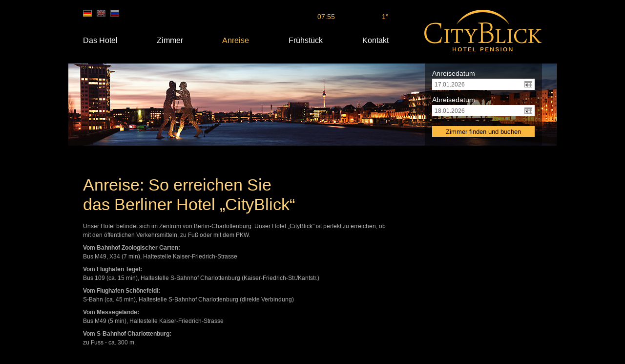

--- FILE ---
content_type: text/html;charset=UTF-8
request_url: https://hotel-cityblick.de/arrival.html
body_size: 2506
content:
<?xml version="1.0" encoding="UTF-8"?>
<!DOCTYPE html
  PUBLIC "-//W3C//DTD XHTML 1.0 Transitional//EN" "http://www.w3.org/TR/xhtml1/DTD/xhtml1-transitional.dtd">
<html xmlns:fb="http://www.facebook.com/2008/fbml"><head><!--

	 - - - - - - - - - - - - -
	| (c) Design/Realisierung |
	|   schleicher-farm.com   |
	| (+49) 176 - 24 11 88 84 |
	| www.schleicher-farm.com |
	 - - - - - - - - - - - - -

--><base href="https://hotel-cityblick.de/"></base><link href="cityblick//css/custom-theme/jquery-ui-1.8.21.custom.css" rel="stylesheet" type="text/css"></link><link href="cityblick/css/fonts.css" rel="stylesheet" type="text/css"></link><link href="cityblick/css/common.css" rel="stylesheet" type="text/css"></link><link href="cityblick/css/main.css" rel="stylesheet" type="text/css"></link><link href="favicon.ico" rel="shortcut icon" type="image/x-icon"></link><script src="sgwa/js/jquery.min.js" type="text/javascript"></script><script src="cityblick/js/jquery-ui-1.8.21.custom.min.js" type="text/javascript"></script><script src="sgwa/js/i18n/jquery.ui.datepicker-de.js" type="text/javascript"></script><script src="cityblick/js/jquery.carusse.js" type="text/javascript"></script><script src="cityblick/js/jquery.rollator.js" type="text/javascript"></script><script src="cityblick/js/jquery.colorbox-min.js" type="text/javascript"></script><script src="cityblick/js/main.js" type="text/javascript"></script><title>Hotel-Pension CityBlick in Berlin-Charlottenburg  :: Anreise</title><meta content="text/html; charset=UTF-8" http-equiv="Content-Type"></meta><meta content="Hotel-Pension, CityBlick, hotel berlin zentral, Berlin-Charlottenburg, Zentrum, berliner hotel, hotel berlin günstig" name="keywords"></meta><meta content="Unser Hotel befindet sich im Zentrum von Berlin-Charlottenburg. Die zentrale Lage unseres Berliner Hotels „CityBlick&#34; ist perfekt zu erreichen, ob mit den öffentlichen Verkehrsmitteln, zu Fuß oder mit dem PKW." name="description"></meta></head><body><div id="top"><div id="main"><div class="container"><div id="header"><div id="languages"><a class="flag crnt flag_de" href="arrival.html">de</a><span> | </span><a class="flag flag_en" href="en/arrival.html">en</a><span> | </span><a class="flag flag_ru" href="ru/arrival.html">ru</a></div><div id="overweather"><div id="weather"><div class="wea weather_50"></div><span class="time">07:55</span><div class="nulldlm"></div> <span class="temp">1°</span></div></div><div id="mainmenu"><table><tr><td class="ll"><a href="hotel_berlin.html">Das Hotel </a></td><td class="dlm"> </td><td class="ll"><a href="rooms.html">Zimmer</a></td><td class="dlm"> </td><td class="ll"><a href="arrival.html" class="crnt">Anreise</a></td><td class="dlm"> </td><td class="ll"><a href="breakfast.html">Frühstück</a></td><td class="dlm"> </td><td class="ll"><a href="contact.html">Kontakt</a></td></tr></table></div><a href="" id="logo" title="Hotel Berlin-Charlottenburg: Hotel-Pension CityBlick"></a></div><div id="visual"><div id="header_gallery"><div class="image_frame"><img alt="Hotel CITYBLICK Berlin" src="cityblick/i/sgwa.plugin.embeddablegallery.model.Galleryphoto/image/52/85/4.jpg" title="Hotel CITYBLICK Berlin"></img></div></div><div id="search_form"><div id="search_form_bg"></div><div id="search_form_fore"><form action="rooms/" method="post"><span class="rmark" id="anreisetag">Anreisedatum</span><span class="field rfrom_field"><input class="rcal" name="rfrom" type="text" value="17.01.2026"></input></span><span class="rmark" id="abreisetag">Abreisedatum</span><span class="field rto_field"><input class="rcal" name="rto" type="text" value="18.01.2026"></input></span><button name="submit" type="submit"><span>Zimmer finden und buchen</span></button></form></div></div></div><div id="maincontent"><div id="left"><div class="text"><div class="forpick"></div><div class="fortext"><h1>Anreise: So erreichen Sie <br />das Berliner Hotel „CityBlick“</h1>
<p>Unser Hotel befindet sich im Zentrum von Berlin-Charlottenburg. Unser Hotel „CityBlick" ist perfekt zu erreichen, ob mit den öffentlichen Verkehrsmitteln, zu Fuß oder mit dem PKW.</p>
<p><strong>Vom Bahnhof Zoologischer Garten:</strong><br />Bus M49, X34 (7 min), Haltestelle Kaiser-Friedrich-Strasse</p>
<p><strong>Vom Flughafen Tegel:</strong><br />Bus 109 (ca. 15 min), Haltestelle S-Bahnhof Charlottenburg (Kaiser-Friedrich-Str./Kantstr.)</p>
<p><strong>Vom Flughafen Schönefeldl:</strong><br />S-Bahn (ca. 45 min), Haltestelle S-Bahnhof Charlottenburg (direkte Verbindung)</p>
<p><strong>Vom Messegelände:</strong><br />Bus M49 (5 min), Haltestelle Kaiser-Friedrich-Strasse</p>
<p><strong>Vom S-Bahnhof Charlottenburg:</strong><br />zu Fuss - ca. 300 m.</p>
<p><strong>Vom S-U-Bahn-Station Hauptbahnhof:</strong><br />fahren - ca. 10 min. bis S-Bahnhof Charlottenburg</p>
<p><strong>Vom U-Bahn-Station Willmersdorfer Strasse:</strong><br />zur Fuss - 4 min.</p>
<p><strong>Von der Autobahn (100):</strong><br />Ausfahrt Messe ICC</p>
<p><div class="gallery gallery_hotel1"><div class="gallery_blck"><a class="gallery_image" title="Hotel in Berlin-Charlottenburg" rel="glry3" href="cityblick/i/sgwa.plugin.embeddablegallery.model.Galleryphoto/image/81/34/16.jpg"><table><tr><td><img src="cityblick/i/th/sgwa.plugin.embeddablegallery.model.Galleryphoto/image/81/34/16.jpg" alt="Hotel in Berlin-Charlottenburg"/></td></tr></table></a></div><div class="gallery_blck"><a class="gallery_image" title="Hotel in Berlin-Charlottenburg, Foyer" rel="glry3" href="cityblick/i/sgwa.plugin.embeddablegallery.model.Galleryphoto/image/47/98/15.jpg"><table><tr><td><img src="cityblick/i/th/sgwa.plugin.embeddablegallery.model.Galleryphoto/image/47/98/15.jpg" alt="Hotel in Berlin-Charlottenburg, Foyer"/></td></tr></table></a></div><div class="gallery_blck"><a class="gallery_image" title="Hotel in Berlin-Charlottenburg, Foyer" rel="glry3" href="cityblick/i/sgwa.plugin.embeddablegallery.model.Galleryphoto/image/65/14/30.jpg"><table><tr><td><img src="cityblick/i/th/sgwa.plugin.embeddablegallery.model.Galleryphoto/image/65/14/30.jpg" alt="Hotel in Berlin-Charlottenburg, Foyer"/></td></tr></table></a></div><div class="cb"></div></div></p>
<h3>Für die Anreise mit dem eigenen PKW stehen Ihnen nahe dem Hotel kostenfreie öffentliche und für 7Euro am Tag Private Parkplätze zur Verfügung.</h3>
<h2>Hotel Cityblick auf der Berliner Karte:</h2>
<p><iframe src="https://maps.google.de/maps?source=s_q&amp;f=q&amp;hl=de&amp;geocode=&amp;q=Hotel-Pension-Cityblick+Kantstr.+71,+D-10627+Berlin&amp;aq=&amp;sll=51.151786,10.415039&amp;sspn=10.605263,19.753418&amp;ie=UTF8&amp;hq=Hotel-Pension-Cityblick&amp;hnear=Kantstra%C3%9Fe+71,+10627+Berlin&amp;cid=16683844527206664977&amp;t=m&amp;ll=52.507719,13.300248&amp;spn=0.002939,0.006706&amp;z=17&amp;iwloc=A&amp;output=embed" width="626" height="450" scrolling="no" frameborder="0"></iframe></p></div><div class="cb"></div></div><div class="sh_btm"></div></div><div class="dlm73"></div><div id="right"></div><div class="cb"></div></div></div></div><div id="push"></div></div><div id="btm"><div class="container"><div id="footer"><a href="" id="footerlogo"></a><div class="fooblo fooblo_1">Hotel-Pension CityBlick<br/>Kantstr. 71<br/>D-10627 Berlin</div><div class="fooblo fooblo_2">Telefon: +49 (0) 30 - 32 30 32 82<br/>Fax: +49 (0) 30 - 32 30 32 81<br/>E-Mail: <a href="mailto:info@hotel-cityblick.de">info@hotel-cityblick.de</a></div><div class="fooblo fooblo_3"><ul><li><a href="info/impressum.html" title="">Impressum</a></li><li><a href="info/Datenschutz.html" title="">Datenschutz</a></li></ul></div></div></div></div></body></html>

--- FILE ---
content_type: text/css
request_url: https://hotel-cityblick.de/cityblick/css/fonts.css
body_size: 482
content:
* {margin: 0; padding: 0; border: 0 solid;}

.mceContentBody {background: #fff; text-align: left; font-size: 12px; line-height: 18px; color: #000; font-family: Arial, sans-serif;}

input, select, textarea, option {font-family: Arial, sans-serif; font-size: 12px;}

table {border-collapse: collapse;}
td {vertical-align: top; font-size:12px; }
small {font-size: 10px;}

h1, h2, h3, h4 {color: #FFD27E; text-align: left; font-family: Arial, sans-serif;}
h1 {font-size: 34px; font-weight: normal; line-height: 40px; padding: 20px 0 12px 0px;}
h2 {font-size: 24px; font-weight: normal; line-height: 30px; padding: 14px 0 5px 0;}
h3 {font-size: 16px; font-weight: bold; line-height: 22px; font-weight: normal; padding: 12px 0 6px 0;}


ol {
	padding:10px 0px 10px 30px;
}
ul {
	padding:0px 0px 10px 30px;
}
li {
	padding:3px 0px 0px 0px;
}

/*ul, ol {padding: 10px 0;}
li {margin-left: 1.5em; padding: 3px 0;}*/

p {padding: 4px 0;}

a, a:visited {color: #ffd27e; text-decoration: underline;}
a:hover {color: #fab83e; text-decoration: none;}

.bild_links {float: left; margin: 0 15px 15px 0;}

--- FILE ---
content_type: text/css
request_url: https://hotel-cityblick.de/cityblick/css/common.css
body_size: 159
content:

.cb {clear: both;}
.mh {height: 1px; overflow: hidden; margin-top: -1px;}
.ac {text-align: center;}
.ar {text-align: right;}

#counters {position: absolute; top: 0; left: -99999px; height: 1px; width: 1px; overflow: hidden;}

--- FILE ---
content_type: text/css
request_url: https://hotel-cityblick.de/cityblick/css/main.css
body_size: 3439
content:
html, body {height: 100%;}

body {background: #000; position: relative; font-family: Arial, sans-serif; font-size: 12px; line-height: 18px; color: #ACACAC;}

.container {margin: 0 auto; position: relative; width: 1000px;}

#top {min-height: 100%; z-index: 1; position: relative; height: auto !important; height: 100%;}
#push {height: 131px; position: relative;}
#btm {height: 131px; margin-top: -131px; z-index: 2; position: relative;}

#header {position: relative; height: 130px;}
	#logo {display: block; position: absolute; background: url('../img/logo.png') no-repeat; top: 20px; right: 30px; width: 241px; height: 85px;}
	#languages {position: absolute; top: 20px; left: 30px;}
	#languages a {display: block; float: left; opacity: 0.6; border: 1px solid #7D7D7D; width: 16px; overflow: hidden; text-indent: -100px; height: 12px;}
		#languages a:hover, #languages a.crnt {opacity: 1;}
	#languages span {display: block; float: left; width: 10px; height: 14px; overflow: hidden; text-indent: -100px;}
	
	.flag_de {background: url('../img/lang/de.gif') no-repeat;}
	.flag_en {background: url('../img/lang/en.gif') no-repeat;}
	.flag_ru {background: url('../img/lang/ru.gif') no-repeat;}
	.flag_es {background: url('../img/lang/es.gif') no-repeat;}
	#mainmenu {position: absolute; left: 30px; top: 75px; width: 626px;}
	#mainmenu table {width:100%;}
	#mainmenu td.ll {width: 1%; white-space: nowrap; font-size: 16px; line-height: 16px;}
	#mainmenu td.ll a {color: #fff; text-decoration: none;}
	#mainmenu td.ll a.crnt {color: #fab83e;}
	#mainmenu td.ll a:hover {color: #fab83e;}

#main {padding-bottom: 40px;}

#visual {position: relative;}
	#home_gallery {position: relative; height: 531px; overflow: hidden;}
	#header_gallery {position: relative; height: 168px; overflow: hidden;}
	

#maincontent {padding: 40px 30px 40px 30px;}
	#left {float: left; width: 626px; min-height: 100px;}
	.dlm73 {float: left; width: 73px; height: 73px;}
	#right {float: left; width: 240px; min-height: 100px;}
		#right a {display: block; padding: 11px 15px; border-bottom: 1px solid #3F2E10; color: #FFBC41; text-decoration: none; font-size: 16px; line-height: 16px;}
		#right ul {padding: 0; margin: 0; list-style: none outside none;}
		#right a.crnt {color: #ffe4b3;}
		#right a:hover {color: #ffd27e;}
		#right li {padding: 0; margin: 0; }
		#right ul ul a {padding-left: 30px;}
		#right ul ul ul a {padding-left: 45px;}

#small_row {padding: 20px 0;}
	#small_wrp {position: relative; height: 235px; overflow: hidden;}
	.panel {position: absolute;}

#home_text {border-top: 1px solid #3F2E10; padding: 15px 0; }
#home_text h1 {margin-top: -20px;}
.text_blk {width: 490px; float: left; position: relative;}

#marks {border-top: 1px solid #3F2E10;}
	.mark {padding-top: 20px;}
		.mark a {color: #000;}
		.mark a:hover {color: #000; text-decoration: none;}
		.inmark {width: 490px; background: #FAB83E; height: 276px; float: left; position: relative; overflow: hidden;}
		.dlm20 {width:20px; height: 20px; float: left;}
		.mark_text {margin: 10px 30px 40px 30px; overflow: hidden; color: #000;}
		.mark_text h1, .mark_text h2, .mark_text h3 {color: #000;}
		.mark_link {position: absolute; color: #000; font-weight: bold; bottom: 20px; left: 30px; display: block;}
		.mark_link:hover {color: #000; text-decoration: none;}
		
#footer {border-top: 1px solid #3F2E10; position: relative;}
	#footerlogo {display: block; position: absolute; top: 30px; left: 30px; width: 199px; height: 70px; background: url('../img/footerlogo.png') no-repeat;}
	.fooblo {position: absolute; top: 30px; color: #FAB83E; line-height: 30px; margin-top: -9px;}
		.fooblo_1 {left: 310px; width: 203px;}
		.fooblo_2 {left: 510px; width: 267px;}
		.fooblo_3 {left: 770px; width: 230px; top: 40px; overflow: hidden;}

#search_form {position: absolute; top: 0; right: 30px; width: 240px; z-index: 1488; height: 168px;}
	#search_form_bg {position: absolute; z-index: 1; top: 0; left: 0; width:100%; height: 100%; background: #000; opacity: 0.5;}
	#search_form_fore {position: relative; z-index: 2;}
	#search_form .rmark {display: block; padding: 13px 0 4px 15px; color: #fff; font-size: 14px; line-height: 14px;}
	#search_form .field {display: block; padding: 0 0 0 15px;}
	.rcal {color: #646464; line-height: 12px; width: 200px; background: #fff url('../img/cal.gif') no-repeat 189px 5px; padding: 5px 5px 4px 5px; }
	#search_form button {margin: 20px 0 0 15px; padding: 4px 0 3px 0; cursor: pointer; background: #FAB83E; color: #000; display: block; width: 210px;}


.angebot {width: 100%}
.col2 {width: 90px; text-align: center;}
.col3 {width: 120px; text-align: center; padding-right: 30px;}
.angebot td {}
.angebot_image {float: left; padding: 13px 10px 10px 10px; padding-left: 30px;}
.angebot_text {float: left; padding: 10px; width: 560px}
.angebot_text p {line-height: 14px;}
.angebot_text h2 {padding: 0; cursor: pointer;}
.angebot_text h2 span {text-decoration: underline; padding-left: 10px;}
.smallinfo {color: #5D5D5D; font-size: 11px;}
.angebot_fulltext {clear: both; padding-top: 10px;}
.angebot_images {padding: 20px 0 20px 28px;}
.angebot_images a {outline: none; display: block; margin-right: 15px; padding: 2px; float: left; background: url('../img/ig_n.gif') no-repeat;}
.angebot_images a:hover {border: 1px solid #DDB66D; padding: 1px;}

.angebot_images .gallery_image img {position: relative;}
.headerr td {background: #DDB66D; padding: 7px 9px; color: #000;}
.headerr td.col1 {padding-left: 29px}
.headerr td.col3 {padding-right: 30px;}
.angebot_baseprice {padding: 10px 0 0 0;}
.angebot_price {padding: 10px 0 0 0; font-size: 18px; font-weight: bold; color: #E8D9A4;}
.angebot_form {padding: 10px; text-align: center;}
.angebot_form select {width: 50px;}
.angebot_forbutton {padding: 10px 45px 10px 0; text-align: right;}
.angebot_forbutton button { padding: 0px; background: transparent; cursor: pointer;}
.angebot_forbutton button div {background: #FAB83E; color: #000; width: 210px; padding: 4px 0;}
.angebot_forbutton button div span {display: block;}

.nobo td {border-width: 0; line-height: 14px;}
.nobo thead td {padding-bottom: 10px; font-weight: bold; padding-right: 20px;}
.nobo_cap {padding-right: 70px; white-space: nowrap;}
.over_addr_left {padding: 20px; padding-left: 30px;}
#addr_left {float: left; width: 410px; min-height: 100px;}
.addr_right {padding-left: 430px; position: relative;}
.addr_right button {width: 200px; position: absolute; right: 0; top: -22px;}
.over_addr_left input, .over_addr_left textarea  {background: #333; border: 1px solid #E6D9A4; color: #E6D9A4; padding: 2px 0;}
    .over_addr_left p {padding:5px 0 0 0; line-height: 20px; }
.fl {float: left}
.w200 {width: 200px}
.w60 {width: 60px}
    .w200 input {width: 198px;}
    .w60 input {width: 58px;}
    .w300 input {width: 298px;}
    .w100 input {width: 98px;}
    .w410 input, .w410 textarea {width: 408px;}
    .w410 textarea {height: 100px;}
.r10 {float: left; width: 10px; height: 10px;}
.error {color: #f00;}
.addr2cap {width: 133px;}
.dick {padding: 5px 0;}
.monselect_area {float: left; border: 1px solid #E6D9A4; width: 48px;}
.yearselect_area {float: left; border: 1px solid #E6D9A4; width: 68px;}
.cardtypeselect_area {float: left; border: 1px solid #E6D9A4; width: 198px;}
.yearselect_area select, .monselect_area select, .cardtypeselect_area select {width: 100%; height: 18px;}
.over_addr_left p.addr2message {padding: 20px 0 10px 0;}
.last_text {width: 100%;}


.gallery {margin: 20px -20px 0px 0;}
.gallery_blck {float: left; margin: 0 20px 20px 0;}
.gallery_blck img {display: block; width: 189px; height: auto;}
.gallery_blck a {display: block; padding: 1px; }
.gallery_blck a:hover {border: 1px solid #FAB83E; padding: 0;}
.gallery_blck td {padding: 2px;}


.success_over {border: 1px solid #663; padding: 20px; text-align: center;}
.errors_over {border: 1px solid #900; color: #900; padding: 20px; text-align: center;}

.social {padding-bottom: 5px;}

textarea {font-family: Arial; font-size: 12px;}

#overweather {position: absolute; top: 17px; width: 656px;}
	#weather {position: absolute; height: 40px; right: 0px; color: #FAB83E; font-size: 14px; line-height: 14px;}
	.time {display: block; float: left; padding-top: 10px;}
	.temp {display: block; float: left; padding-top: 10px; width: 110px; text-align: right;}
	.nulldlm {display: none;}

#anfrage {margin-right: -20px;}
    #anfrage td {width: 313px;}
    #anfrage p {overflow: hidden;}
        #anfrage td input, #anfrage td textarea {width: 291px; border: 1px solid #E8D9A4; color: #E8D9A4; padding: 2px 0 1px 0; background: transparent;}
#anfrage td.short1 {width:120px;}
#anfrage td.short1 input {width:98px;}
#anfrage td.short2 {width:193px;}
#anfrage td.short2 input {width:169px;}
#anfrage td.wide1 {width:626px;}
#anfrage td.wide1 textarea {width:604px; height: 158px;}
.flo {float: left;}
.flo115 {width: 100px}
    #anfrage td .flo115 input {width: 89px;}
.flo120 {width: 104px}
    #anfrage td .flo120 input {width: 93px;}
    #anfrage td .flo120 select {width: 93px; height: 20px; border: 1px solid #E8D9A4;}
    #anfragebutton {padding: 20px 40px 0 0; text-align: right;}
        #anfragebutton button {background: transparent; padding: 1px 10px; cursor: pointer; border: 1px solid #E8D9A4; color: #E8D9A4;}
#anfrage td .flo input {background: url("/hotels/img/cal1.gif") no-repeat 69px 2px}
#anfrage_ok {border: 1px solid #E8D9A4; padding: 30px;}

.smark {float: left; text-align: left; width: 235px; height: 235px; overflow: hidden; background: #FAB83E;}
.smark a {color: #000; text-decoration: none;}
.smark a:hover {color: #000; text-decoration: none;}
.smark p {line-height: 42px; padding: 0 0 0 15px; font-size: 16px;}

.wea {position: absolute; top: 0; right: 33px; width: 40px; height: 46px; background-repeat: no-repeat;}

.weather_0,
.weather_1,
.weather_2,
.weather_3,
.weather_4,
.weather_37,
.weather_38,
.weather_39,
.weather_45,
.weather_47,
.weather_17 {background-image: url('../img/weaico/thunderstorm.png')}

.weather_5,
.weather_6,
.weather_7,
.weather_8,
.weather_10,
.weather_18 {background-image: url('../img/weaico/snow-rain.png')}

.weather_9,
.weather_11,
.weather_12,
.weather_35 {background-image: url('../img/weaico/rain.png')}

.weather_13,
.weather_15,
.weather_16,
.weather_41,
.weather_42,
.weather_43,
.weather_46 {background-image: url('../img/weaico/snow.png')}

.weather_19,
.weather_20,
.weather_21,
.weather_22,
.weather_23,
.weather_24,
.weather_25,
.weather_26,
.weather_27,
.weather_28,
.weather_29,
.weather_partly_cloudy  {background-image: url('../img/weaico/cloud.png')}

.weather_31,
.weather_32,
.weather_33,
.weather_36,
.weather_34 {background-image: url('../img/weaico/sun.png')}


.weather_30,
.weather_44 {background-image: url('../img/weaico/sun-cloud.png')}

.weather_14 {background-image: url('../img/weaico/sun-snow.png')}

.weather_40 {background-image: url('../img/weaico/sun-storm.png')}



/* old */

.weather_chance_of_rain {background-image: url('../img/weaico/sun-rain.png')}
.weather_scattered_showers {background-image: url('../img/weaico/storm.png')}

/* weather end */

.trigg {cursor: pointer;}


.ui-datepicker * {font-size: 10px; line-height: 14px;}
.ui-datepicker {width: 204px;}

/*
    ColorBox Core Style
    The following rules are the styles that are consistant between themes.
    Avoid changing this area to maintain compatability with future versions of ColorBox.
*/
#colorbox, #cboxOverlay, #cboxWrapper{position:absolute; top:0; left:0; z-index:9999; overflow:hidden;}
#cboxOverlay{position:fixed; width:100%; height:100%;}
#cboxMiddleLeft, #cboxBottomLeft{clear:left;}
#cboxContent{position:relative; overflow:visible;}
#cboxLoadedContent{overflow:auto;}
#cboxLoadedContent iframe{display:block; width:100%; height:100%; border:0;}
#cboxTitle{margin:0;}
#cboxLoadingOverlay, #cboxLoadingGraphic{position:absolute; top:0; left:0; width:100%;}
#cboxPrevious, #cboxNext, #cboxClose, #cboxSlideshow{cursor:pointer;}

/* 
    ColorBox example user style
    The following rules are ordered and tabbed in a way that represents the
    order/nesting of the generated HTML, so that the structure easier to understand.
*/
#cboxOverlay{background:#000;}

#colorbox{}
    #cboxContent{margin-top:32px;}
       #cboxLoadedContent{background:#fff; padding: 27px 20px 27px 20px;}
        #cboxLoadingGraphic{background:url('../img/loader.gif') center center no-repeat;}
        #cboxLoadingOverlay {background:#fff;}
        #cboxTitle{position:absolute; bottom:5px; left:20px; color:#000;}
        #cboxCurrent{position:absolute; top:-22px; right:205px; text-indent:-9999px;}
        #cboxSlideshow, #cboxPrevious, #cboxNext, #cboxClose{background: transparent; color: #000; width:20px; height:20px; text-align: center; font-size: 20px; line-height: 20px; position:absolute;}
        #cboxPrevious{left:0px; top: 48%;}
        #cboxPrevious.hover{}
        #cboxNext{right:0px; top: 48%;}
        #cboxNext.hover{}
        #cboxClose{ right:1px; top:5px; }
        #cboxClose.hover{}
        .cboxSlideshow_on #cboxPrevious, .cboxSlideshow_off #cboxPrevious{right:66px;}
        .cboxSlideshow_on #cboxSlideshow{background-position:-75px -25px; right:44px;}
        .cboxSlideshow_on #cboxSlideshow.hover{background-position:-100px -25px;}
        .cboxSlideshow_off #cboxSlideshow{background-position:-100px 0px; right:44px;}
        .cboxSlideshow_off #cboxSlideshow.hover{background-position:-75px -25px;}

--- FILE ---
content_type: application/javascript
request_url: https://hotel-cityblick.de/cityblick/js/main.js
body_size: 663
content:
var sptw = 0;

$(document).ready(function(){
	$('#visual').carusse({interval:6000, effectSpeed:2500});
	$('#small_wrp').rollator({interval:6000, effectSpeed:1500});
	$('.rcal').datepicker({
		dateFormat: 'dd.mm.yy',
		firstDay: 1
	});
	$('.trigg').click(function(){
		var id = $(this).parents('.angrow').attr('id').replace('angrow_', '');
		$('#h_'+id).toggle();
	});
	$('#gsmt').each(function(i,it){
		$('.spinner input').keyup(calcfru);
		calcfru();
	});
	$('.gallery_image').colorbox({opacity:0.5, next:'»', previous:'«',close:'×'});
});

function calcfru(){
	var qtty = 0;
	var tp =parseInt(totpass);
	var nd =parseInt(numdays);
	var fsp =parseFloat(fspreis);
	$('.spinner input').each(function(j, jt){
		var q = parseInt($(jt).val());
		if(!isNaN(q)){
			if(q > 0){
				qtty += q;
			}
		}
		
	});
	var pr = (qtty - tp) * fsp * nd;
	var cp = parseFloat(totp)+pr;
	$('#gsmt').html(cp.toFixed(2));
}

function tick(){
	var ct = $('#timer');
	cse++;
	if(cse == 60){
		cse = 0;
		cmi++;
		if(cmi == 60){
			cmi = 0;
			chr++;
			if(chr == 24){
				chr = 0;
			}
		}
	}
	var smi = cmi;
	if(smi.toString().length == 1){
		smi = '0'+smi;
	}
	var html = ct.html();
	var out = chr+':'+smi;
	if(html != out){
		ct.html(out);
	}
}

--- FILE ---
content_type: application/javascript
request_url: https://hotel-cityblick.de/cityblick/js/jquery.carusse.js
body_size: 634
content:
(function($){ 
	$.fn.carusse = function(settings) {
		settings = $.extend({}, $.fn.carusse.defaults, settings);
		// alert(settings.interval);
		
		return this.each(function(){
			var $this = $(this);
			var images = $('.image_frame', $this);
			var maxDepth = 1000+images.length;
			var items = new Array();
			var current = 0;
			var ivl;
			var inproc = false;
			
			function place(pos){
				if(!items[pos]){
					return;
				}
				items[pos].css('z-index', 1005);
				var nx = pos+1;
				if(!items[nx]){
					nx=0;
				}
				items[nx].css('z-index', 1004);
			}
			
			function animate(){
				inproc = true;
				var next = current +1;
				if(next >= items.length){
					next = 0;
				}
				items[next].fadeIn(settings.effectSpeed);
				// 
				items[current].fadeOut(settings.effectSpeed, function(){
					current++;
					if(current >= items.length){
						current = 0;
					}
					place(current);
					inproc = false;
				});
			}
			
			function next(){
				clearInterval(ivl);
				return;
				if(inproc){
					return;
				}
				animate();
				ivl = setInterval(animate, settings.interval);
				return;
				items[current].hide();
				current++;
				if(current >= items.length){
					current = 0;
				}
				place(current);
				clearInterval(ivl);
				ivl = setInterval(animate, settings.interval);
			}
			
			images.each(function(i, image){
				var ob = $(image);
				ob.css({
					'z-index': 1000,
					'position':'absolute'
				});
				// ob.click(next);
				items.push(ob);
			});
			if(images.length < 2){
				return;
			}
			place(current);
			// $this.click(next);
			ivl = setInterval(animate, settings.interval);
		});
		
	};
	
	$.fn.carusse.defaults = {
		interval:10000,
		effectSpeed:1500
	};
	
})(jQuery);

--- FILE ---
content_type: application/javascript
request_url: https://hotel-cityblick.de/cityblick/js/jquery.rollator.js
body_size: 423
content:
(function($){ 
	$.fn.rollator = function(settings) {
		settings = $.extend({}, $.fn.rollator.defaults, settings);
		// alert(settings.interval);
		
		return this.each(function(){
			var $this = $(this);
			var panel = $('.panel', $this);
			var toapp = $('.smark:first', panel);
			var ivl = 0;
			panel.append($('<div class="dlm20"/>'));
//			panel.append(toapp.clone());
//			panel.append($('<div class="dlm20"/>'));
			var all = $('.smark', panel);
			panel.css('width', all.length*255 );
			var current = 0;
			var ivl;
			
			function anim(){
				panel.animate({'left': -255}, settings.effectSpeed, function(){
					var fst = $('.smark:first', panel);
					var fstdlm = $('.dlm20:first', panel);
					panel.append(fst).append(fstdlm).css('left', 0);
				});
			}
			
			ivl = window.setInterval(anim, settings.interval);

		});
		
	};
	
	$.fn.rollator.defaults = {
		interval:5000,
		effectSpeed:1500
	};
	
})(jQuery);